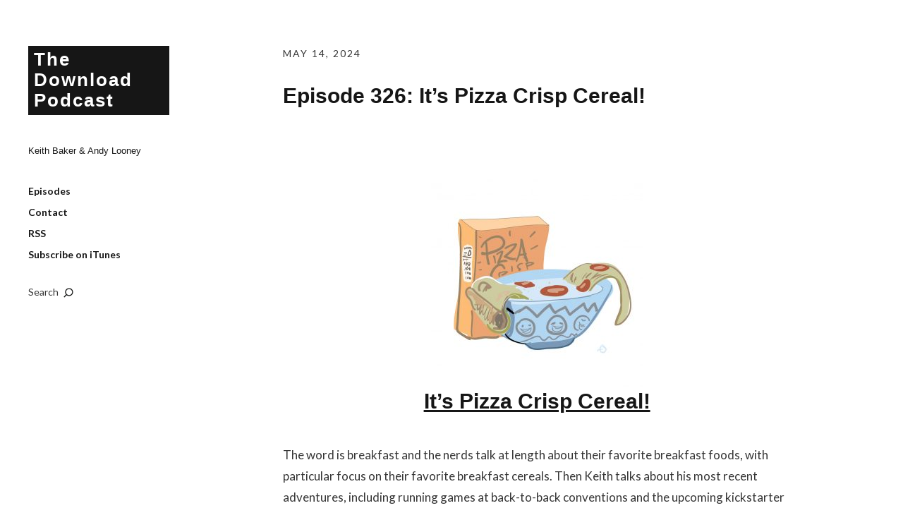

--- FILE ---
content_type: text/html; charset=UTF-8
request_url: https://www.thedownloadpodcast.com/?p=1500
body_size: 33745
content:
<!DOCTYPE html>
<html id="doc" lang="en-US">
<head>
	<meta charset="UTF-8" />
	<meta name="viewport" content="width=device-width,initial-scale=1">
	<link rel="profile" href="http://gmpg.org/xfn/11" />
	<link rel="pingback" href="https://www.thedownloadpodcast.com/xmlrpc.php">
		<!--[if lt IE 9]>
	<script src="https://www.thedownloadpodcast.com/wp-content/themes/moka/js/html5.js"></script>
	<![endif]-->
<title>Episode 326: It’s Pizza Crisp Cereal! &#8211; The Download Podcast</title>
<link rel='dns-prefetch' href='//fonts.googleapis.com' />
<link rel='dns-prefetch' href='//s.w.org' />
<link rel="alternate" type="application/rss+xml" title="The Download Podcast &raquo; Feed" href="https://www.thedownloadpodcast.com/?feed=rss2" />
<link rel="alternate" type="application/rss+xml" title="The Download Podcast &raquo; Comments Feed" href="https://www.thedownloadpodcast.com/?feed=comments-rss2" />
<link rel="alternate" type="application/rss+xml" title="The Download Podcast &raquo; Episode 326: It’s Pizza Crisp Cereal! Comments Feed" href="https://www.thedownloadpodcast.com/?feed=rss2&#038;p=1500" />
		<script type="text/javascript">
			window._wpemojiSettings = {"baseUrl":"https:\/\/s.w.org\/images\/core\/emoji\/2.3\/72x72\/","ext":".png","svgUrl":"https:\/\/s.w.org\/images\/core\/emoji\/2.3\/svg\/","svgExt":".svg","source":{"concatemoji":"https:\/\/www.thedownloadpodcast.com\/wp-includes\/js\/wp-emoji-release.min.js?ver=4.8.7"}};
			!function(a,b,c){function d(a){var b,c,d,e,f=String.fromCharCode;if(!k||!k.fillText)return!1;switch(k.clearRect(0,0,j.width,j.height),k.textBaseline="top",k.font="600 32px Arial",a){case"flag":return k.fillText(f(55356,56826,55356,56819),0,0),b=j.toDataURL(),k.clearRect(0,0,j.width,j.height),k.fillText(f(55356,56826,8203,55356,56819),0,0),c=j.toDataURL(),b!==c&&(k.clearRect(0,0,j.width,j.height),k.fillText(f(55356,57332,56128,56423,56128,56418,56128,56421,56128,56430,56128,56423,56128,56447),0,0),b=j.toDataURL(),k.clearRect(0,0,j.width,j.height),k.fillText(f(55356,57332,8203,56128,56423,8203,56128,56418,8203,56128,56421,8203,56128,56430,8203,56128,56423,8203,56128,56447),0,0),c=j.toDataURL(),b!==c);case"emoji4":return k.fillText(f(55358,56794,8205,9794,65039),0,0),d=j.toDataURL(),k.clearRect(0,0,j.width,j.height),k.fillText(f(55358,56794,8203,9794,65039),0,0),e=j.toDataURL(),d!==e}return!1}function e(a){var c=b.createElement("script");c.src=a,c.defer=c.type="text/javascript",b.getElementsByTagName("head")[0].appendChild(c)}var f,g,h,i,j=b.createElement("canvas"),k=j.getContext&&j.getContext("2d");for(i=Array("flag","emoji4"),c.supports={everything:!0,everythingExceptFlag:!0},h=0;h<i.length;h++)c.supports[i[h]]=d(i[h]),c.supports.everything=c.supports.everything&&c.supports[i[h]],"flag"!==i[h]&&(c.supports.everythingExceptFlag=c.supports.everythingExceptFlag&&c.supports[i[h]]);c.supports.everythingExceptFlag=c.supports.everythingExceptFlag&&!c.supports.flag,c.DOMReady=!1,c.readyCallback=function(){c.DOMReady=!0},c.supports.everything||(g=function(){c.readyCallback()},b.addEventListener?(b.addEventListener("DOMContentLoaded",g,!1),a.addEventListener("load",g,!1)):(a.attachEvent("onload",g),b.attachEvent("onreadystatechange",function(){"complete"===b.readyState&&c.readyCallback()})),f=c.source||{},f.concatemoji?e(f.concatemoji):f.wpemoji&&f.twemoji&&(e(f.twemoji),e(f.wpemoji)))}(window,document,window._wpemojiSettings);
		</script>
		<style type="text/css">
img.wp-smiley,
img.emoji {
	display: inline !important;
	border: none !important;
	box-shadow: none !important;
	height: 1em !important;
	width: 1em !important;
	margin: 0 .07em !important;
	vertical-align: -0.1em !important;
	background: none !important;
	padding: 0 !important;
}
</style>
<link rel='stylesheet' id='moka-flex-slider-style-css'  href='https://www.thedownloadpodcast.com/wp-content/themes/moka/js/flex-slider/flexslider.css?ver=4.8.7' type='text/css' media='all' />
<link rel='stylesheet' id='moka-lato-css'  href='//fonts.googleapis.com/css?family=Lato%3A400%2C700%2C900%2C400italic%2C700italic' type='text/css' media='all' />
<link rel='stylesheet' id='moka-style-css'  href='https://www.thedownloadpodcast.com/wp-content/themes/moka/style.css?ver=2013-10-15' type='text/css' media='all' />
<!-- This site uses the Google Analytics by MonsterInsights plugin v5.5 - Universal enabled - https://www.monsterinsights.com/ -->
<script type="text/javascript">
	(function(i,s,o,g,r,a,m){i['GoogleAnalyticsObject']=r;i[r]=i[r]||function(){
		(i[r].q=i[r].q||[]).push(arguments)},i[r].l=1*new Date();a=s.createElement(o),
		m=s.getElementsByTagName(o)[0];a.async=1;a.src=g;m.parentNode.insertBefore(a,m)
	})(window,document,'script','//www.google-analytics.com/analytics.js','__gaTracker');

	__gaTracker('create', 'UA-140707-9', 'auto');
	__gaTracker('set', 'forceSSL', true);
	__gaTracker('send','pageview');

</script>
<!-- / Google Analytics by MonsterInsights -->
<script type='text/javascript' src='https://www.thedownloadpodcast.com/wp-includes/js/jquery/jquery.js?ver=1.12.4'></script>
<script type='text/javascript' src='https://www.thedownloadpodcast.com/wp-includes/js/jquery/jquery-migrate.min.js?ver=1.4.1'></script>
<script type='text/javascript' src='https://www.thedownloadpodcast.com/wp-content/themes/moka/js/jquery.fitvids.js?ver=1.1'></script>
<script type='text/javascript' src='https://www.thedownloadpodcast.com/wp-content/themes/moka/js/flex-slider/jquery.flexslider-min.js?ver=4.8.7'></script>
<script type='text/javascript' src='https://www.thedownloadpodcast.com/wp-content/themes/moka/js/functions.js?ver=2013-10-15'></script>
<link rel='https://api.w.org/' href='https://www.thedownloadpodcast.com/index.php?rest_route=/' />
<link rel="EditURI" type="application/rsd+xml" title="RSD" href="https://www.thedownloadpodcast.com/xmlrpc.php?rsd" />
<link rel="wlwmanifest" type="application/wlwmanifest+xml" href="https://www.thedownloadpodcast.com/wp-includes/wlwmanifest.xml" /> 
<link rel='prev' title='Episode 325: Look Who’s Stabbing' href='https://www.thedownloadpodcast.com/?p=1488' />
<link rel='next' title='Episode 327: Poppet the Castle Cat' href='https://www.thedownloadpodcast.com/?p=1505' />
<meta name="generator" content="WordPress 4.8.7" />
<link rel="canonical" href="https://www.thedownloadpodcast.com/?p=1500" />
<link rel='shortlink' href='https://www.thedownloadpodcast.com/?p=1500' />
<link rel="alternate" type="application/json+oembed" href="https://www.thedownloadpodcast.com/index.php?rest_route=%2Foembed%2F1.0%2Fembed&#038;url=https%3A%2F%2Fwww.thedownloadpodcast.com%2F%3Fp%3D1500" />
<link rel="alternate" type="text/xml+oembed" href="https://www.thedownloadpodcast.com/index.php?rest_route=%2Foembed%2F1.0%2Fembed&#038;url=https%3A%2F%2Fwww.thedownloadpodcast.com%2F%3Fp%3D1500&#038;format=xml" />
         <style type="text/css">
			 #site-title h1 a {color:#; background: ;}
             a {color: ;}
             a:hover,
			 .entry-footer a:hover,
			 #site-nav ul li a:hover,
			.widget_nav_menu ul li a:hover,
			 #search-btn:hover,
			 .nav-next a:hover,
			 .nav-previous a:hover,
			 .previous-image a:hover,
			 .next-image a:hover {color: ;}
			 #front-sidebar .widget_moka_quote p.quote-text,
			 #front-sidebar .widget_moka_about h3.about-title  {color: ;}
         </style>
    </head>

<body class="post-template-default single single-post postid-1500 single-format-standard">

<div id="container">
	<div class="search-overlay">
		<div class="search-wrap">
			
<form role="search" method="get" id="searchform" class="searchform" action="https://www.thedownloadpodcast.com/" role="search">
	<input type="text" class="field mainsearch" name="s" id="s" autofocus="autofocus" placeholder="Type to Search &hellip;" />
	<input type="submit" class="submit" name="submit" id="searchsubmit" value="Search" />
</form>			<div class="search-close">Close Search</div>
			<p class="search-info">Type your search terms above and press return to see the search results.</p>
		</div><!-- end .search-wrap -->
	</div><!-- end .search-overlay -->


<div id="sidebar-wrap">
	<div id="sidebar">
	<header id="masthead" class="clearfix" role="banner">
		<div id="site-title">
			<h1><a href="https://www.thedownloadpodcast.com/" title="The Download Podcast">The Download Podcast</a></h1>
							<h2 class="site-description">Keith Baker &amp; Andy Looney</h2>
					</div><!-- end #site-title -->
	</header><!-- end #masthead -->

	<a href="#nav-mobile" id="mobile-menu-btn"><span>Menu</span></a>
	<nav id="site-nav" class="clearfix">
		<ul id="menu-menu-1" class="menu"><li id="menu-item-42" class="menu-item menu-item-type-post_type menu-item-object-page current_page_parent menu-item-42"><a href="https://www.thedownloadpodcast.com/?page_id=34">Episodes</a></li>
<li id="menu-item-64" class="menu-item menu-item-type-post_type menu-item-object-page menu-item-64"><a href="https://www.thedownloadpodcast.com/?page_id=41">Contact</a></li>
<li id="menu-item-60" class="menu-item menu-item-type-custom menu-item-object-custom menu-item-60"><a href="http://www.spreaker.com/user/8018008/episodes/feed" onclick="__gaTracker('send', 'event', 'outbound-widget', 'http://www.spreaker.com/user/8018008/episodes/feed', 'RSS');">RSS</a></li>
<li id="menu-item-97" class="menu-item menu-item-type-custom menu-item-object-custom menu-item-97"><a href="https://itunes.apple.com/us/podcast/the-download/id971825339?mt=2" onclick="__gaTracker('send', 'event', 'outbound-widget', 'https://itunes.apple.com/us/podcast/the-download/id971825339?mt=2', 'Subscribe on iTunes');">Subscribe on iTunes</a></li>
</ul>		<div id="search-btn">Search</div>
	</nav><!-- end #site-nav -->

	</div><!-- end #sidebar -->
</div><!-- end #sidebar-wrap -->

<div id="main-wrap">
		<div id="primary" class="site-content" role="main">

				
			
<article id="post-1500" class="post-1500 post type-post status-publish format-standard hentry category-andrew-looney category-keith-baker category-tabletop-games">

	
	<header class="entry-header">
		<div class="entry-details">
			<div class="entry-date">
				<a href="https://www.thedownloadpodcast.com/?p=1500" class="entry-date">May 14, 2024</a>
			</div><!-- end .entry-date -->
								</div><!--end .entry-details -->
		<h1 class="entry-title">Episode 326: It’s Pizza Crisp Cereal!</a></h1>
	</header><!--end .entry-header -->

	<div class="entry-content clearfix">
		<h1 style="text-align: center;"><a href="http://www.thedownloadpodcast.com/wp-content/uploads/2024/05/pizzacrisp.jpg"><img class="aligncenter size-medium wp-image-1503" src="http://www.thedownloadpodcast.com/wp-content/uploads/2024/05/pizzacrisp-300x300.jpg" alt="" width="300" height="300" srcset="https://www.thedownloadpodcast.com/wp-content/uploads/2024/05/pizzacrisp-300x300.jpg 300w, https://www.thedownloadpodcast.com/wp-content/uploads/2024/05/pizzacrisp-150x150.jpg 150w, https://www.thedownloadpodcast.com/wp-content/uploads/2024/05/pizzacrisp-768x768.jpg 768w, https://www.thedownloadpodcast.com/wp-content/uploads/2024/05/pizzacrisp-1024x1024.jpg 1024w, https://www.thedownloadpodcast.com/wp-content/uploads/2024/05/pizzacrisp.jpg 1201w" sizes="(max-width: 300px) 100vw, 300px" /></a><a href="https://www.spreaker.com/episode/download326--60033557" onclick="__gaTracker('send', 'event', 'outbound-article', 'https://www.spreaker.com/episode/download326--60033557', 'It’s Pizza Crisp Cereal!');">It’s Pizza Crisp Cereal!</a></h1>
<p>The word is breakfast and the nerds talk at length about their favorite breakfast foods, with particular focus on their favorite breakfast cereals. Then Keith talks about his most recent adventures, including running games at back-to-back conventions and the upcoming kickstarter for his new game, Glim. Then Andy reports on his recent trip to MidSouthCon. Other topics include Baron Munchausen, Tennessee Tuxedo, and Six Sides of Gaming.</p>
			</div><!-- end .entry-content -->

	<footer class="entry-footer clearfix">
					
<div class="share-btn">Share</div>
<div class="share-links-wrap">
	<ul>
		<li class="twitter"><a href="http://twitter.com/share" class="twitter-share-button" data-count="horizontal" data-url="https://www.thedownloadpodcast.com/?p=1500" data-text="Episode 326: It’s Pizza Crisp Cereal!" data-lang="en-US">Tweet</a></li>
		<li class="gplus"><g:plusone size="medium" href="https://www.thedownloadpodcast.com/?p=1500"></g:plusone></li>
		<li class="fb"><iframe src="http://www.facebook.com/plugins/like.php?href=https%3A%2F%2Fwww.thedownloadpodcast.com%2F%3Fp%3D1500&amp;layout=button_count&amp;show_faces=false&amp;width=110&amp;action=like&amp;colorscheme=light" scrolling="no" frameborder="0" allowTransparency="true"></iframe></li>
		<li class="pinit"><a href="http://pinterest.com/pin/create/button/?url=https%3A%2F%2Fwww.thedownloadpodcast.com%2F%3Fp%3D1500&media=&description=Episode 326: It’s Pizza Crisp Cereal!" class="pin-it-button" count-layout="horizontal" >Pin It</a></li>
	</ul>
</div><!-- end .share-links-wrap -->				<div class="entry-cats"><span>Filed under: </span><a href="https://www.thedownloadpodcast.com/?cat=6" rel="category">Andrew Looney</a>, <a href="https://www.thedownloadpodcast.com/?cat=5" rel="category">Keith Baker</a>, <a href="https://www.thedownloadpodcast.com/?cat=4" rel="category">Tabletop Games</a></div>
		
		
	</footer><!-- end .entry-meta -->

</article><!-- end .post-1500 -->

	<nav id="nav-single" class="clearfix">
		<div class="nav-next"><a href="https://www.thedownloadpodcast.com/?p=1505" rel="next"><span>Next Post  &raquo;</span></a></div>
		<div class="nav-previous"><a href="https://www.thedownloadpodcast.com/?p=1488" rel="prev"><span>&laquo; Previous Post</span></a></div>
	</nav><!-- #nav-single -->
			
		
		</div><!-- end #primary -->


 
	<footer id="colophon" class="site-footer clearfix">

		

<div id="footer-sidebar-wrap" class="clearfix">
			<div id="footer-sidebar-one" class="widget-area" role="complementary">
			<aside id="archives-2" class="widget widget_archive"><h3 class="widget-title">Archives</h3>		<ul>
			<li><a href='https://www.thedownloadpodcast.com/?m=202601'>January 2026</a></li>
	<li><a href='https://www.thedownloadpodcast.com/?m=202512'>December 2025</a></li>
	<li><a href='https://www.thedownloadpodcast.com/?m=202511'>November 2025</a></li>
	<li><a href='https://www.thedownloadpodcast.com/?m=202510'>October 2025</a></li>
	<li><a href='https://www.thedownloadpodcast.com/?m=202509'>September 2025</a></li>
	<li><a href='https://www.thedownloadpodcast.com/?m=202508'>August 2025</a></li>
	<li><a href='https://www.thedownloadpodcast.com/?m=202507'>July 2025</a></li>
	<li><a href='https://www.thedownloadpodcast.com/?m=202506'>June 2025</a></li>
	<li><a href='https://www.thedownloadpodcast.com/?m=202505'>May 2025</a></li>
	<li><a href='https://www.thedownloadpodcast.com/?m=202504'>April 2025</a></li>
	<li><a href='https://www.thedownloadpodcast.com/?m=202503'>March 2025</a></li>
	<li><a href='https://www.thedownloadpodcast.com/?m=202502'>February 2025</a></li>
	<li><a href='https://www.thedownloadpodcast.com/?m=202501'>January 2025</a></li>
	<li><a href='https://www.thedownloadpodcast.com/?m=202412'>December 2024</a></li>
	<li><a href='https://www.thedownloadpodcast.com/?m=202411'>November 2024</a></li>
	<li><a href='https://www.thedownloadpodcast.com/?m=202410'>October 2024</a></li>
	<li><a href='https://www.thedownloadpodcast.com/?m=202409'>September 2024</a></li>
	<li><a href='https://www.thedownloadpodcast.com/?m=202408'>August 2024</a></li>
	<li><a href='https://www.thedownloadpodcast.com/?m=202407'>July 2024</a></li>
	<li><a href='https://www.thedownloadpodcast.com/?m=202406'>June 2024</a></li>
	<li><a href='https://www.thedownloadpodcast.com/?m=202405'>May 2024</a></li>
	<li><a href='https://www.thedownloadpodcast.com/?m=202404'>April 2024</a></li>
	<li><a href='https://www.thedownloadpodcast.com/?m=202403'>March 2024</a></li>
	<li><a href='https://www.thedownloadpodcast.com/?m=202402'>February 2024</a></li>
	<li><a href='https://www.thedownloadpodcast.com/?m=202401'>January 2024</a></li>
	<li><a href='https://www.thedownloadpodcast.com/?m=202312'>December 2023</a></li>
	<li><a href='https://www.thedownloadpodcast.com/?m=202311'>November 2023</a></li>
	<li><a href='https://www.thedownloadpodcast.com/?m=202309'>September 2023</a></li>
	<li><a href='https://www.thedownloadpodcast.com/?m=202308'>August 2023</a></li>
	<li><a href='https://www.thedownloadpodcast.com/?m=202307'>July 2023</a></li>
	<li><a href='https://www.thedownloadpodcast.com/?m=202306'>June 2023</a></li>
	<li><a href='https://www.thedownloadpodcast.com/?m=202305'>May 2023</a></li>
	<li><a href='https://www.thedownloadpodcast.com/?m=202304'>April 2023</a></li>
	<li><a href='https://www.thedownloadpodcast.com/?m=202303'>March 2023</a></li>
	<li><a href='https://www.thedownloadpodcast.com/?m=202301'>January 2023</a></li>
	<li><a href='https://www.thedownloadpodcast.com/?m=202212'>December 2022</a></li>
	<li><a href='https://www.thedownloadpodcast.com/?m=202211'>November 2022</a></li>
	<li><a href='https://www.thedownloadpodcast.com/?m=202210'>October 2022</a></li>
	<li><a href='https://www.thedownloadpodcast.com/?m=202209'>September 2022</a></li>
	<li><a href='https://www.thedownloadpodcast.com/?m=202208'>August 2022</a></li>
	<li><a href='https://www.thedownloadpodcast.com/?m=202207'>July 2022</a></li>
	<li><a href='https://www.thedownloadpodcast.com/?m=202206'>June 2022</a></li>
	<li><a href='https://www.thedownloadpodcast.com/?m=202205'>May 2022</a></li>
	<li><a href='https://www.thedownloadpodcast.com/?m=202204'>April 2022</a></li>
	<li><a href='https://www.thedownloadpodcast.com/?m=202203'>March 2022</a></li>
	<li><a href='https://www.thedownloadpodcast.com/?m=202202'>February 2022</a></li>
	<li><a href='https://www.thedownloadpodcast.com/?m=202201'>January 2022</a></li>
	<li><a href='https://www.thedownloadpodcast.com/?m=202112'>December 2021</a></li>
	<li><a href='https://www.thedownloadpodcast.com/?m=202111'>November 2021</a></li>
	<li><a href='https://www.thedownloadpodcast.com/?m=202110'>October 2021</a></li>
	<li><a href='https://www.thedownloadpodcast.com/?m=202109'>September 2021</a></li>
	<li><a href='https://www.thedownloadpodcast.com/?m=202108'>August 2021</a></li>
	<li><a href='https://www.thedownloadpodcast.com/?m=202107'>July 2021</a></li>
	<li><a href='https://www.thedownloadpodcast.com/?m=202106'>June 2021</a></li>
	<li><a href='https://www.thedownloadpodcast.com/?m=202105'>May 2021</a></li>
	<li><a href='https://www.thedownloadpodcast.com/?m=202104'>April 2021</a></li>
	<li><a href='https://www.thedownloadpodcast.com/?m=202103'>March 2021</a></li>
	<li><a href='https://www.thedownloadpodcast.com/?m=202102'>February 2021</a></li>
	<li><a href='https://www.thedownloadpodcast.com/?m=202101'>January 2021</a></li>
	<li><a href='https://www.thedownloadpodcast.com/?m=202012'>December 2020</a></li>
	<li><a href='https://www.thedownloadpodcast.com/?m=202011'>November 2020</a></li>
	<li><a href='https://www.thedownloadpodcast.com/?m=202010'>October 2020</a></li>
	<li><a href='https://www.thedownloadpodcast.com/?m=202009'>September 2020</a></li>
	<li><a href='https://www.thedownloadpodcast.com/?m=202008'>August 2020</a></li>
	<li><a href='https://www.thedownloadpodcast.com/?m=202007'>July 2020</a></li>
	<li><a href='https://www.thedownloadpodcast.com/?m=202006'>June 2020</a></li>
	<li><a href='https://www.thedownloadpodcast.com/?m=202005'>May 2020</a></li>
	<li><a href='https://www.thedownloadpodcast.com/?m=202004'>April 2020</a></li>
	<li><a href='https://www.thedownloadpodcast.com/?m=202003'>March 2020</a></li>
	<li><a href='https://www.thedownloadpodcast.com/?m=202002'>February 2020</a></li>
	<li><a href='https://www.thedownloadpodcast.com/?m=202001'>January 2020</a></li>
	<li><a href='https://www.thedownloadpodcast.com/?m=201912'>December 2019</a></li>
	<li><a href='https://www.thedownloadpodcast.com/?m=201911'>November 2019</a></li>
	<li><a href='https://www.thedownloadpodcast.com/?m=201910'>October 2019</a></li>
	<li><a href='https://www.thedownloadpodcast.com/?m=201909'>September 2019</a></li>
	<li><a href='https://www.thedownloadpodcast.com/?m=201908'>August 2019</a></li>
	<li><a href='https://www.thedownloadpodcast.com/?m=201907'>July 2019</a></li>
	<li><a href='https://www.thedownloadpodcast.com/?m=201906'>June 2019</a></li>
	<li><a href='https://www.thedownloadpodcast.com/?m=201905'>May 2019</a></li>
	<li><a href='https://www.thedownloadpodcast.com/?m=201904'>April 2019</a></li>
	<li><a href='https://www.thedownloadpodcast.com/?m=201903'>March 2019</a></li>
	<li><a href='https://www.thedownloadpodcast.com/?m=201902'>February 2019</a></li>
	<li><a href='https://www.thedownloadpodcast.com/?m=201901'>January 2019</a></li>
	<li><a href='https://www.thedownloadpodcast.com/?m=201812'>December 2018</a></li>
	<li><a href='https://www.thedownloadpodcast.com/?m=201811'>November 2018</a></li>
	<li><a href='https://www.thedownloadpodcast.com/?m=201810'>October 2018</a></li>
	<li><a href='https://www.thedownloadpodcast.com/?m=201809'>September 2018</a></li>
	<li><a href='https://www.thedownloadpodcast.com/?m=201808'>August 2018</a></li>
	<li><a href='https://www.thedownloadpodcast.com/?m=201807'>July 2018</a></li>
	<li><a href='https://www.thedownloadpodcast.com/?m=201806'>June 2018</a></li>
	<li><a href='https://www.thedownloadpodcast.com/?m=201805'>May 2018</a></li>
	<li><a href='https://www.thedownloadpodcast.com/?m=201804'>April 2018</a></li>
	<li><a href='https://www.thedownloadpodcast.com/?m=201803'>March 2018</a></li>
	<li><a href='https://www.thedownloadpodcast.com/?m=201802'>February 2018</a></li>
	<li><a href='https://www.thedownloadpodcast.com/?m=201801'>January 2018</a></li>
	<li><a href='https://www.thedownloadpodcast.com/?m=201712'>December 2017</a></li>
	<li><a href='https://www.thedownloadpodcast.com/?m=201711'>November 2017</a></li>
	<li><a href='https://www.thedownloadpodcast.com/?m=201710'>October 2017</a></li>
	<li><a href='https://www.thedownloadpodcast.com/?m=201709'>September 2017</a></li>
	<li><a href='https://www.thedownloadpodcast.com/?m=201708'>August 2017</a></li>
	<li><a href='https://www.thedownloadpodcast.com/?m=201707'>July 2017</a></li>
	<li><a href='https://www.thedownloadpodcast.com/?m=201706'>June 2017</a></li>
	<li><a href='https://www.thedownloadpodcast.com/?m=201705'>May 2017</a></li>
	<li><a href='https://www.thedownloadpodcast.com/?m=201704'>April 2017</a></li>
	<li><a href='https://www.thedownloadpodcast.com/?m=201703'>March 2017</a></li>
	<li><a href='https://www.thedownloadpodcast.com/?m=201702'>February 2017</a></li>
	<li><a href='https://www.thedownloadpodcast.com/?m=201701'>January 2017</a></li>
	<li><a href='https://www.thedownloadpodcast.com/?m=201612'>December 2016</a></li>
	<li><a href='https://www.thedownloadpodcast.com/?m=201611'>November 2016</a></li>
	<li><a href='https://www.thedownloadpodcast.com/?m=201610'>October 2016</a></li>
	<li><a href='https://www.thedownloadpodcast.com/?m=201609'>September 2016</a></li>
	<li><a href='https://www.thedownloadpodcast.com/?m=201608'>August 2016</a></li>
	<li><a href='https://www.thedownloadpodcast.com/?m=201607'>July 2016</a></li>
	<li><a href='https://www.thedownloadpodcast.com/?m=201606'>June 2016</a></li>
	<li><a href='https://www.thedownloadpodcast.com/?m=201605'>May 2016</a></li>
	<li><a href='https://www.thedownloadpodcast.com/?m=201604'>April 2016</a></li>
	<li><a href='https://www.thedownloadpodcast.com/?m=201603'>March 2016</a></li>
	<li><a href='https://www.thedownloadpodcast.com/?m=201602'>February 2016</a></li>
	<li><a href='https://www.thedownloadpodcast.com/?m=201601'>January 2016</a></li>
	<li><a href='https://www.thedownloadpodcast.com/?m=201512'>December 2015</a></li>
	<li><a href='https://www.thedownloadpodcast.com/?m=201511'>November 2015</a></li>
	<li><a href='https://www.thedownloadpodcast.com/?m=201510'>October 2015</a></li>
	<li><a href='https://www.thedownloadpodcast.com/?m=201509'>September 2015</a></li>
	<li><a href='https://www.thedownloadpodcast.com/?m=201508'>August 2015</a></li>
	<li><a href='https://www.thedownloadpodcast.com/?m=201507'>July 2015</a></li>
	<li><a href='https://www.thedownloadpodcast.com/?m=201506'>June 2015</a></li>
	<li><a href='https://www.thedownloadpodcast.com/?m=201505'>May 2015</a></li>
	<li><a href='https://www.thedownloadpodcast.com/?m=201504'>April 2015</a></li>
	<li><a href='https://www.thedownloadpodcast.com/?m=201503'>March 2015</a></li>
	<li><a href='https://www.thedownloadpodcast.com/?m=201502'>February 2015</a></li>
		</ul>
		</aside>		</div><!-- .widget-area -->
	
			<div id="footer-sidebar-two" class="widget-area" role="complementary">
			<aside id="categories-2" class="widget widget_categories"><h3 class="widget-title">Categories</h3>		<ul>
	<li class="cat-item cat-item-36"><a href="https://www.thedownloadpodcast.com/?cat=36" >Action Cats</a>
</li>
	<li class="cat-item cat-item-56"><a href="https://www.thedownloadpodcast.com/?cat=56" >Action Pups!</a>
</li>
	<li class="cat-item cat-item-46"><a href="https://www.thedownloadpodcast.com/?cat=46" >Aliens</a>
</li>
	<li class="cat-item cat-item-35"><a href="https://www.thedownloadpodcast.com/?cat=35" >Amsterdam Coffeeshops</a>
</li>
	<li class="cat-item cat-item-6"><a href="https://www.thedownloadpodcast.com/?cat=6" >Andrew Looney</a>
</li>
	<li class="cat-item cat-item-49"><a href="https://www.thedownloadpodcast.com/?cat=49" >Burning Man</a>
</li>
	<li class="cat-item cat-item-65"><a href="https://www.thedownloadpodcast.com/?cat=65" >Card Games</a>
</li>
	<li class="cat-item cat-item-55"><a href="https://www.thedownloadpodcast.com/?cat=55" >Comics</a>
</li>
	<li class="cat-item cat-item-63"><a href="https://www.thedownloadpodcast.com/?cat=63" >Custom Loonacy</a>
</li>
	<li class="cat-item cat-item-28"><a href="https://www.thedownloadpodcast.com/?cat=28" >D&amp;D</a>
</li>
	<li class="cat-item cat-item-45"><a href="https://www.thedownloadpodcast.com/?cat=45" >Desserts</a>
</li>
	<li class="cat-item cat-item-53"><a href="https://www.thedownloadpodcast.com/?cat=53" >Dice</a>
</li>
	<li class="cat-item cat-item-41"><a href="https://www.thedownloadpodcast.com/?cat=41" >Doctor Who</a>
</li>
	<li class="cat-item cat-item-40"><a href="https://www.thedownloadpodcast.com/?cat=40" >Doctor Who Fluxx</a>
</li>
	<li class="cat-item cat-item-51"><a href="https://www.thedownloadpodcast.com/?cat=51" >Dragons</a>
</li>
	<li class="cat-item cat-item-29"><a href="https://www.thedownloadpodcast.com/?cat=29" >Eberron</a>
</li>
	<li class="cat-item cat-item-2"><a href="https://www.thedownloadpodcast.com/?cat=2" >Episode</a>
</li>
	<li class="cat-item cat-item-59"><a href="https://www.thedownloadpodcast.com/?cat=59" >Fairy Tale</a>
</li>
	<li class="cat-item cat-item-16"><a href="https://www.thedownloadpodcast.com/?cat=16" >Fluxx</a>
</li>
	<li class="cat-item cat-item-60"><a href="https://www.thedownloadpodcast.com/?cat=60" >Game of Thrones</a>
</li>
	<li class="cat-item cat-item-30"><a href="https://www.thedownloadpodcast.com/?cat=30" >GenCon</a>
</li>
	<li class="cat-item cat-item-10"><a href="https://www.thedownloadpodcast.com/?cat=10" >Gloom</a>
</li>
	<li class="cat-item cat-item-67"><a href="https://www.thedownloadpodcast.com/?cat=67" >Halloween</a>
</li>
	<li class="cat-item cat-item-66"><a href="https://www.thedownloadpodcast.com/?cat=66" >Harry Potter</a>
</li>
	<li class="cat-item cat-item-32"><a href="https://www.thedownloadpodcast.com/?cat=32" >Illimat</a>
</li>
	<li class="cat-item cat-item-69"><a href="https://www.thedownloadpodcast.com/?cat=69" >Japan</a>
</li>
	<li class="cat-item cat-item-3"><a href="https://www.thedownloadpodcast.com/?cat=3" >JCCC</a>
</li>
	<li class="cat-item cat-item-58"><a href="https://www.thedownloadpodcast.com/?cat=58" >Jumanji</a>
</li>
	<li class="cat-item cat-item-5"><a href="https://www.thedownloadpodcast.com/?cat=5" >Keith Baker</a>
</li>
	<li class="cat-item cat-item-25"><a href="https://www.thedownloadpodcast.com/?cat=25" >Kickstarter</a>
</li>
	<li class="cat-item cat-item-42"><a href="https://www.thedownloadpodcast.com/?cat=42" >Looney Labs</a>
</li>
	<li class="cat-item cat-item-64"><a href="https://www.thedownloadpodcast.com/?cat=64" >Magic</a>
</li>
	<li class="cat-item cat-item-54"><a href="https://www.thedownloadpodcast.com/?cat=54" >Marvel</a>
</li>
	<li class="cat-item cat-item-52"><a href="https://www.thedownloadpodcast.com/?cat=52" >Monsters</a>
</li>
	<li class="cat-item cat-item-47"><a href="https://www.thedownloadpodcast.com/?cat=47" >Parsely</a>
</li>
	<li class="cat-item cat-item-9"><a href="https://www.thedownloadpodcast.com/?cat=9" >Phoenix</a>
</li>
	<li class="cat-item cat-item-48"><a href="https://www.thedownloadpodcast.com/?cat=48" >Pizza</a>
</li>
	<li class="cat-item cat-item-31"><a href="https://www.thedownloadpodcast.com/?cat=31" >Project 12</a>
</li>
	<li class="cat-item cat-item-33"><a href="https://www.thedownloadpodcast.com/?cat=33" >Project Ex</a>
</li>
	<li class="cat-item cat-item-26"><a href="https://www.thedownloadpodcast.com/?cat=26" >Pyramid Arcade</a>
</li>
	<li class="cat-item cat-item-27"><a href="https://www.thedownloadpodcast.com/?cat=27" >Pyramids</a>
</li>
	<li class="cat-item cat-item-62"><a href="https://www.thedownloadpodcast.com/?cat=62" >Rick &amp; Morty</a>
</li>
	<li class="cat-item cat-item-50"><a href="https://www.thedownloadpodcast.com/?cat=50" >Robots</a>
</li>
	<li class="cat-item cat-item-8"><a href="https://www.thedownloadpodcast.com/?cat=8" >RPGs</a>
</li>
	<li class="cat-item cat-item-38"><a href="https://www.thedownloadpodcast.com/?cat=38" >Scott Pilgrim’s Precious Little Card Game</a>
</li>
	<li class="cat-item cat-item-37"><a href="https://www.thedownloadpodcast.com/?cat=37" >Space Fluxx</a>
</li>
	<li class="cat-item cat-item-24"><a href="https://www.thedownloadpodcast.com/?cat=24" >Spoilers</a>
</li>
	<li class="cat-item cat-item-44"><a href="https://www.thedownloadpodcast.com/?cat=44" >Star Trek</a>
</li>
	<li class="cat-item cat-item-43"><a href="https://www.thedownloadpodcast.com/?cat=43" >Star Wars</a>
</li>
	<li class="cat-item cat-item-68"><a href="https://www.thedownloadpodcast.com/?cat=68" >Superheroes</a>
</li>
	<li class="cat-item cat-item-4"><a href="https://www.thedownloadpodcast.com/?cat=4" >Tabletop Games</a>
</li>
	<li class="cat-item cat-item-34"><a href="https://www.thedownloadpodcast.com/?cat=34" >Time Breaker</a>
</li>
	<li class="cat-item cat-item-23"><a href="https://www.thedownloadpodcast.com/?cat=23" >Time Travel</a>
</li>
	<li class="cat-item cat-item-57"><a href="https://www.thedownloadpodcast.com/?cat=57" >Travel</a>
</li>
	<li class="cat-item cat-item-61"><a href="https://www.thedownloadpodcast.com/?cat=61" >Twilight Zone</a>
</li>
	<li class="cat-item cat-item-1"><a href="https://www.thedownloadpodcast.com/?cat=1" >Uncategorized</a>
</li>
	<li class="cat-item cat-item-39"><a href="https://www.thedownloadpodcast.com/?cat=39" >Zendo</a>
</li>
		</ul>
</aside>		</div><!-- .widget-area -->
	
			<div id="footer-sidebar-three" class="widget-area" role="complementary">
					</div><!-- .widget-area -->
	</div><!-- end .footerwidget-wrap -->
		<div id="site-info">

					<div id="sidebar-footer-four" class="widget-area">
				<aside id="moka_sociallinks-3" class="widget widget_moka_sociallinks">		
        <ul class="sociallinks">
			
			<li><a href="https://www.facebook.com/pages/The-Download-Podcast/396664073826345" class="facebook" title="Facebook">Facebook</a></li>
			
			
			
			
			
			
			
			
			
			
			
			
			
			
			
			
			
			
			
			
			
			
			
			
			<li><a href="http://www.thedownloadpodcast.com/?feed=rss" class="rss" title="RSS Feed">RSS Feed</a></li>
					</ul><!-- end .sociallinks -->

	   </aside>			</div><!-- .widget-area -->
		
					<ul class="credit" role="contentinfo">
				<li class="copyright">&copy; 2026 <a href="https://www.thedownloadpodcast.com/">The Download Podcast</a></li>
				<li class="wp-credit">Proudly powered by <a href="http://wordpress.org/" >WordPress.</a></li>
				<li>Theme: Moka by <a href="http://www.elmastudio.de/en/" title="Elmastudio WordPress Themes">Elmastudio</a></li>
			</ul><!-- end .credit -->
		
		</div><!-- end #site-info -->

	</footer><!-- end #colophon -->
	</div><!-- end #main-wrap -->
</div><!-- end #container -->

	<script type="text/javascript" src="http://platform.twitter.com/widgets.js"></script>
	<script type="text/javascript">
	(function() {
		var po = document.createElement('script'); po.type = 'text/javascript'; po.async = true;
		po.src = 'https://apis.google.com/js/plusone.js';
		var s = document.getElementsByTagName('script')[0]; s.parentNode.insertBefore(po, s);
	})();
	</script>

	<script type="text/javascript">
(function() {
    window.PinIt = window.PinIt || { loaded:false };
    if (window.PinIt.loaded) return;
    window.PinIt.loaded = true;
    function async_load(){
        var s = document.createElement("script");
        s.type = "text/javascript";
        s.async = true;
        s.src = "http://assets.pinterest.com/js/pinit.js";
        var x = document.getElementsByTagName("script")[0];
        x.parentNode.insertBefore(s, x);
    }
    if (window.attachEvent)
        window.attachEvent("onload", async_load);
    else
        window.addEventListener("load", async_load, false);
})();
</script>


<script type='text/javascript' src='https://www.thedownloadpodcast.com/wp-includes/js/wp-embed.min.js?ver=4.8.7'></script>

</body>
</html>

--- FILE ---
content_type: text/html; charset=utf-8
request_url: https://accounts.google.com/o/oauth2/postmessageRelay?parent=https%3A%2F%2Fwww.thedownloadpodcast.com&jsh=m%3B%2F_%2Fscs%2Fabc-static%2F_%2Fjs%2Fk%3Dgapi.lb.en.OE6tiwO4KJo.O%2Fd%3D1%2Frs%3DAHpOoo_Itz6IAL6GO-n8kgAepm47TBsg1Q%2Fm%3D__features__
body_size: 162
content:
<!DOCTYPE html><html><head><title></title><meta http-equiv="content-type" content="text/html; charset=utf-8"><meta http-equiv="X-UA-Compatible" content="IE=edge"><meta name="viewport" content="width=device-width, initial-scale=1, minimum-scale=1, maximum-scale=1, user-scalable=0"><script src='https://ssl.gstatic.com/accounts/o/2580342461-postmessagerelay.js' nonce="6h9AzKOm5-yJ071FwEDzlA"></script></head><body><script type="text/javascript" src="https://apis.google.com/js/rpc:shindig_random.js?onload=init" nonce="6h9AzKOm5-yJ071FwEDzlA"></script></body></html>

--- FILE ---
content_type: text/plain
request_url: https://www.google-analytics.com/j/collect?v=1&_v=j102&a=1753587128&t=pageview&_s=1&dl=https%3A%2F%2Fwww.thedownloadpodcast.com%2F%3Fp%3D1500&ul=en-us%40posix&dt=Episode%20326%3A%20It%E2%80%99s%20Pizza%20Crisp%20Cereal!%20%E2%80%93%20The%20Download%20Podcast&sr=1280x720&vp=1280x720&_u=YEBAAUABCAAAACAAI~&jid=1419672258&gjid=1859019941&cid=1634599591.1768519188&tid=UA-140707-9&_gid=1432524447.1768519188&_r=1&_slc=1&z=1324024037
body_size: -453
content:
2,cG-172B7MDJ7W